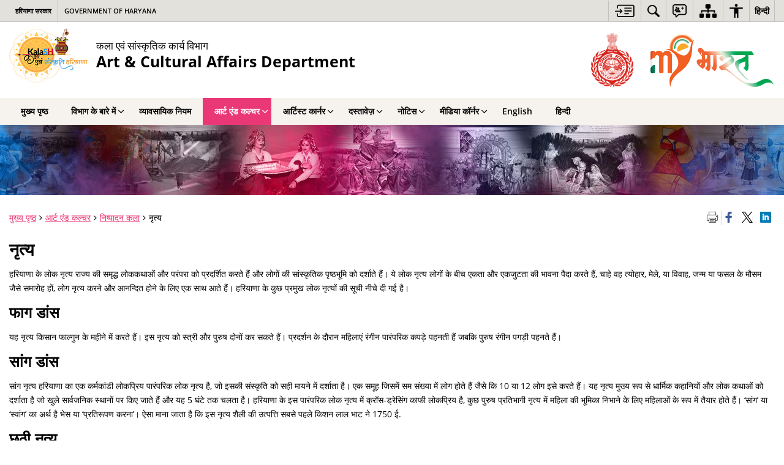

--- FILE ---
content_type: text/javascript
request_url: https://artandculturalaffairshry.gov.in/wp-content/themes/sdo-theme/js/accessibility.js
body_size: 5090
content:
// Grid/List view accessibility start
jQuery(document).ready(function ($) {
    const viewSwitchButtons = document.querySelectorAll(".viewSwicther a");

    viewSwitchButtons.forEach((button) => {
        button.setAttribute("role", "button");

        // Set initial aria-pressed
        if (button.classList.contains("thumbs-view-btn")) {
            button.setAttribute("aria-pressed", "true");
        } else {
            button.setAttribute("aria-pressed", "false");
        }

        // Add click event
        button.addEventListener("click", () => {
            viewSwitchButtons.forEach((btn) => {
                btn.setAttribute("aria-pressed", "false");
            });

            button.setAttribute("aria-pressed", "true");
        });
    });
});

// Grid/List view accessibility end
jQuery(document).ready(function () {
    jQuery(".bhashini-dropdown-btn").attr('aria-label', 'Translate Language');
})
// accessible tabs js start
jQuery(document).ready(function () {
    // jQuery(".vc_tta-tabs-list").attr('aria-label', 'Tabs Group');

    const tabInstances = [];

    jQuery('.vc_tta-tabs-container').each(function (index) {
        const $tabContainer = jQuery(this);
        const $tabsList = $tabContainer.find('.vc_tta-tabs-list');
        const $tabItems = $tabsList.find('li');

        $tabItems.each(function () {
            const $li = jQuery(this).attr('role', 'none'); // role moved to li
            const $anchor = $li.find('a');
            const spanText = $anchor.find('.vc_tta-title-text').text().trim().replace(/\s+/g, '-').toLowerCase();
            const panelId = $anchor.attr('aria-controls');
            const anchorId = spanText + '-tab';
             const arialabelText = $anchor.find('.vc_tta-title-text').text().trim();
            // Move all aria and tab roles to <a>
            $anchor.attr({
                id: anchorId,
                role: 'tab',
                'aria-controls': panelId,
                'aria-selected': 'false',
                tabindex: '-1',
                'aria-label': arialabelText
               
            });

            $anchor.on('click', function (e) {
                e.preventDefault();
            });

            $anchor.on('click keydown', function (e) {
                if (e.type === 'click') {
                    tabInstances[index].setSelectedTab(this);
                }
            });

            $anchor.on('keydown', function (e) {
                tabInstances[index].onKeydown.call(tabInstances[index], e);
            });
        });

        const tablistEl = $tabsList.get(0);
        const instance = new TabsManual(tablistEl);
        tabInstances.push(instance);
    });

    setTimeout(function () {
        jQuery('.vc_tta-panel').each(function () {
            const $panel = jQuery(this);
            if (!$panel.attr('role')) {
                const panelId = $panel.attr('id');
                const $tab = jQuery('[aria-controls="' + panelId + '"]');
                const tabId = $tab.attr('id');

                if (panelId && tabId) {
                    $panel.attr({
                        role: 'tabpanel',
                        'aria-labelledby': tabId
                    });
                }
            }
        });
    }, 500);
});



'use strict';

class TabsManual {
    constructor(groupNode) {
        this.tablistNode = groupNode;
        this.tabs = Array.from(this.tablistNode.querySelectorAll('[role=tab]'));
        this.tabpanels = [];

        this.firstTab = this.tabs[0];
        this.lastTab = this.tabs[this.tabs.length - 1];

        for (let i = 0; i < this.tabs.length; i++) {
            const tab = this.tabs[i];
            const tabpanel = document.getElementById(tab.getAttribute('aria-controls'));
            tab.setAttribute('tabindex', '-1');
            tab.setAttribute('aria-selected', 'false');
            this.tabpanels.push(tabpanel);
        }

        this.setSelectedTab(this.firstTab);
    }

    setSelectedTab(currentTab) {
        this.tabs.forEach((tab, i) => {
            const panel = this.tabpanels[i];
            const isCurrent = currentTab === tab;

            tab.setAttribute('aria-selected', isCurrent ? 'true' : 'false');
            tab.setAttribute('tabindex', isCurrent ? '0' : '-1');

            if (isCurrent) {
                panel.classList.remove('is-hidden');
                jQuery(panel).addClass('vc_active').find('.vc_tta-panel-body').css('display', 'block');
                jQuery(tab).closest('li').addClass('vc_active');
            } else {
                panel.classList.add('is-hidden');
                jQuery(panel).removeClass('vc_active').find('.vc_tta-panel-body').css('display', 'none');
                jQuery(tab).closest('li').removeClass('vc_active');
            }
        });
    }


    moveFocusToTab(tab) {
        tab.focus();
    }

    moveFocusToPreviousTab(currentTab) {
        const index = this.tabs.indexOf(currentTab);
        const target = index === 0 ? this.lastTab : this.tabs[index - 1];
        this.moveFocusToTab(target);
    }

    moveFocusToNextTab(currentTab) {
        const index = this.tabs.indexOf(currentTab);
        const target = index === this.tabs.length - 1 ? this.firstTab : this.tabs[index + 1];
        this.moveFocusToTab(target);
    }

    onKeydown(event) {
        const currentTab = event.currentTarget;
        let handled = false;

        switch (event.key) {
            case 'ArrowLeft':
                this.moveFocusToPreviousTab(currentTab);
                handled = true;
                break;
            case 'ArrowRight':
                this.moveFocusToNextTab(currentTab);
                handled = true;
                break;
            case 'Home':
                this.moveFocusToTab(this.firstTab);
                handled = true;
                break;
            case 'End':
                this.moveFocusToTab(this.lastTab);
                handled = true;
                break;
            case 'Enter':
            case ' ':
                this.setSelectedTab(currentTab);
                handled = true;
                break;
        }

        if (handled) {
            event.preventDefault();
            event.stopPropagation();
        }
    }

}


// accessible tabs js ends


// home slider aria label added
jQuery(document).ready(function() {
  const $slides = jQuery('#slide .slides > li').not('.clone');
  const totalSlides = $slides.length;
  $slides.each(function(index) {
    jQuery(this).attr('aria-label', `Slide ${index + 1} of ${totalSlides}`);
  });
});

// Dynamically arial-live handelling on silders start

jQuery(document).ready(function ($) {

  var $liveRegions = $('.flexslider');
    function deactivateLiveRegions() {
     $liveRegions.attr('aria-live', 'off');
    }

  function activateLiveRegion($target) {
    deactivateLiveRegions();
    $target.attr('aria-live', 'polite');
    }

  $('.flexslider').on('focusin', function () {
    activateLiveRegion($(this));
    });

});
// Dynamically arial-live handelling on silders ends

// Tab aria label added for read more button
jQuery(document).ready(function($) {
    function updateAriaLabel() {
        jQuery('.vc_tta-panel.vc_active').each(function() {
            var activeTabTitle = jQuery(this).find('.vc_tta-title-text').first().text().trim();
            var $btn = jQuery(this).find('.vc_tta-panel-body .btn');
            var btnText = $btn.text().trim();
            $btn.attr('aria-label', btnText + ' ' + activeTabTitle);
        });
    }
    updateAriaLabel();
    jQuery('.vc_tta-tabs-list a').on('click', function() {
        setTimeout(updateAriaLabel, 100);
    });
});

// Tab heading level change from h4 to h3
jQuery(document).ready(function($) {
    $('.vc_tta-panels-container .vc_tta-panel-heading h4').each(function() {
        var $newHeading3 = $('<h3>').html($(this).html());

        // Copy all attributes
        $.each(this.attributes, function() {
            $newHeading3.attr(this.name, this.value);
        });

        $(this).replaceWith($newHeading3);
    });
});



// photo/vide gallery aria-label
jQuery(document).ready(function() {
    var photoGalleryTitle = jQuery(".photo-glry-cntr .gallery-heading h2").text().trim();
    var photoGalleryTitleTwo = jQuery(".gallery-layout-two .photo-glry-title h2").text().trim();
    var viewAllPhotoButtonText = jQuery(".photo-glry-cntr .bttn-more span").text().trim();
    var viewAllPhotoButtonTextTwo = jQuery(".gallery-layout-two .photo-glry-viewall a.btn").text().trim();
    
    if (photoGalleryTitle) {
        jQuery(".photo-glry-cntr .bttn-more").removeAttr("title").attr("aria-label", viewAllPhotoButtonText + ", " + photoGalleryTitle);
    }
    if (photoGalleryTitleTwo) {
        jQuery(".gallery-layout-two .photo-glry-viewall a.btn").removeAttr("title").attr("aria-label", viewAllPhotoButtonTextTwo + ", " + photoGalleryTitleTwo);
    }

    var videoGalleryTitle = jQuery(".video_gallery h2").text().trim();
    var viewAllVideoButtonText = jQuery(".video_gallery .gallery-links a.btn").text().trim();
    
    if (videoGalleryTitle) {
        jQuery(".video_gallery .gallery-links a.btn").removeAttr("title").attr("aria-label", viewAllVideoButtonText + ", " + videoGalleryTitle);
    }
});


// Additional Attributes for header parts 
jQuery(document).ready(function ($) {
    // jQuery('nav.menu').attr('aria-label','secondary')
    jQuery('.menuToggle').attr('aria-expanded', 'false');
    jQuery('.menuToggle').on('click', function () {
        const isExpanded = jQuery(this).attr('aria-expanded') === 'true';
        jQuery(this).attr('aria-expanded', isExpanded ? 'false' : 'true');
    });
 });



//  accordian Accessibility aria-expanded attributes
jQuery(document).ready(function ($) {
    // Remove unwanted attributes from panels
    $('.vc_tta-panel').each(function () {
        $(this).removeAttr('role').removeAttr('hidden');
    });

    // Loop through each panel
    $('.vc_tta-panel').each(function () {
        var $panel = $(this);
        var $pannelTitleTExt = $panel.find('.vc_tta-title-text');
        var $pannelAnchor = $panel.find('.vc_tta-panel-heading a[data-vc-accordion]');
        var $panelBody = $panel.find('.vc_tta-panel-body');
        var rawText = $pannelTitleTExt.text().trim();
        var slug = rawText.toLowerCase().replace(/\s+/g, '-').replace(/[^a-z0-9\-_]/g, '');

        var anchorID = slug + '-heading';
        var bodyID = slug + '-content';
         $pannelAnchor.attr({
            'id': anchorID,
            'aria-controls': bodyID,
            'role': 'button',
            'aria-expanded': 'false'
        });

        $panelBody.attr({
            'id': bodyID,
            'role': 'region',
            'aria-labelledby': anchorID
        });
    });

    // Set aria-expanded="true" for active panel
    $('.vc_tta-panel.vc_active .vc_tta-panel-heading a[data-vc-accordion]').attr('aria-expanded', 'true');

    // Toggle aria-expanded on click
    $('.vc_tta-panel-heading a[data-vc-accordion]').on('click', function () {
        setTimeout(function () {
            $('.vc_tta-panel').each(function () {
                var $panel = $(this);
                var $link = $panel.find('.vc_tta-panel-heading a[data-vc-accordion]');
                if ($panel.hasClass('vc_active')) {
                    $link.attr('aria-expanded', 'true');
                } else {
                    $link.attr('aria-expanded', 'false');
                }
            });
        }, 100);
    });
});






// fancybox js 
jQuery(document).ready(function ($) {
  $('.fancybox, .various').attr({
    "aria-haspopup": "dialog", 
    "role": "button"
  });
   $('.fancybox-wrap').attr({
    "role": "dialog", 
    "aria-modal": "true"
  });

});


// Footer menu Accessibility
jQuery(document).ready(function ($) {
    jQuery('.footerMenu > ul').attr({"role": "menubar","aria-label":"Footer menu"})
    jQuery('.footerMenu > ul > li').attr('role', 'none')
    jQuery('.footerMenu > ul > li > a').attr('role', 'menuitem').attr('tabindex', '0')

    const menufooter = document.querySelector('.footerMenu [role="menubar"]');
    const items = Array.from(menufooter.querySelectorAll('[role="menuitem"]'));

    function getFocusableElements() {
        return Array.from(document.querySelectorAll(`
        a[href]:not([disabled]),
        button:not([disabled]),
        input:not([disabled]),
        select:not([disabled]),
        textarea:not([disabled]),
        [tabindex]:not([tabindex="-1"])`)).filter(el => el.offsetParent !== null || el instanceof SVGElement);
    }

    // Move focus to first focusable element after footerMenu
    function focusAfterFooterMenu() {
        const footerMenu = document.querySelector('.footerMenu');
        const focusable = getFocusableElements();
        let found = false;

        for (let i = 0; i < focusable.length; i++) {
        if (footerMenu.contains(focusable[i])) {
            found = true;
        } else if (found) {
            focusable[i].focus();
            break;
        }
        }
    }

    items.forEach((item, index) => {
        item.addEventListener('keydown', function (e) {
        let newIndex;

        switch (e.key) {
            case 'ArrowRight':
            newIndex = (index + 1) % items.length;
            items[newIndex].focus();
            e.preventDefault();
            break;

            case 'ArrowLeft':
            newIndex = (index - 1 + items.length) % items.length;
            items[newIndex].focus();
            e.preventDefault();
            break;

            case 'Home':
            items[0].focus();
            e.preventDefault();
            break;

            case 'End':
            items[items.length - 1].focus();
            e.preventDefault();
            break;

            case 'Escape':
            focusAfterFooterMenu();
            e.preventDefault();
            break;

            // case 'Tab':
            // const isFirst = index === 0;
            // const isLast = index === items.length - 1;

            // if (!e.shiftKey && isLast) {
            //     // Trap Tab on last item
            //     e.preventDefault();
            //     items[0].focus();
            // } else if (e.shiftKey && isFirst) {
            //     // Trap Shift+Tab on first item
            //     e.preventDefault();
            //     items[items.length - 1].focus();
            // }
            // break;
        }
        });
    });
    
});


//aria-current page attribute for current menu links

jQuery(document).ready(function ($) {

    $(".menu ul li.active a").attr("aria-current", "page");

});


//home slider and newsticker slider managing tabindex for clone and active slides
jQuery(document).ready(function ($) {

  function updateSlideTabindex() {

    $('.home-slider.flexslider .slides li a, .newsticker.flexslider .slides li a')
      .attr('tabindex', '-1')
      .attr('aria-hidden', 'true');

    $('.home-slider.flexslider .slides li.flex-active-slide a, .newsticker.flexslider .slides li.flex-active-slide a')
      .attr('tabindex', '0')
      .attr('aria-hidden', 'false');
     $('.home-slider.flexslider .slides li.clone, .newsticker.flexslider .slides li.clone')
      .attr('tabindex', '-1');
  }

  // Initial run AFTER DOM + FlexSlider settle
  requestAnimationFrame(function () {
    requestAnimationFrame(updateSlideTabindex);
  });

  $('.home-slider.flexslider .slides, .newsticker.flexslider .slides').each(function () {

    const slider = this;

    const observer = new MutationObserver(function (mutations) {
      for (const mutation of mutations) {
        if (mutation.type === 'attributes' && mutation.attributeName === 'class') {

          // Wait until FlexSlider finishes toggling classes
          requestAnimationFrame(function () {
            requestAnimationFrame(updateSlideTabindex);
          });

          break;
        }
      }
    });

    observer.observe(slider, {
      attributes: true,
      subtree: true,
      attributeFilter: ['class']
    });
  });

});




// Flexslider keyborad accessibility features JS starts
jQuery(document).ready(function ($) {

    // NVDA Focus Mode Support
    $('.home-slider.flexslider, .newsticker.flexslider')
        // .on('focusin', function () {
        //     $(this).flexslider('pause');
        // })
        // .on('focusout', function () {
        //     $(this).flexslider('play');
        // });

    function moveFocusToActiveSlide(slider) {
        const $activeSlide = slider.find('.flex-active-slide');
        const $link = $activeSlide.find('a').first();

        if ($link.length) {
            $link.focus();
        } else {
            $activeSlide.attr('tabindex', '-1').focus();
        }
    }

    $('.home-slider.flexslider, .newsticker.flexslider').on('keydown', function (e) {
        const key = e.which;
        const slider = $(this);
        const activeEl = document.activeElement;
        const isPrevBtn = $(activeEl).hasClass('flex-prev');
        const isNextBtn = $(activeEl).hasClass('flex-next');

        // ENTER/Space on Prev/Next Buttons
        if ((key === 13 || key === 32) && isPrevBtn) {
            slider.flexslider('prev');
            e.preventDefault();
            return;
        }
        if ((key === 13 || key === 32) && isNextBtn) {
            slider.flexslider('next');
            e.preventDefault();
            return;
        }

        // LEFT arrow
        if (key === 37) {
            slider.flexslider('prev');
            setTimeout(() => moveFocusToActiveSlide(slider), 220);
            e.preventDefault();
        }

        // RIGHT arrow
        if (key === 39) {
            slider.flexslider('next');
            setTimeout(() => moveFocusToActiveSlide(slider), 220);
            e.preventDefault();
        }

        // HOME - first slide
        if (key === 36) {
            slider.flexslider(0);
            setTimeout(() => moveFocusToActiveSlide(slider), 220);
            e.preventDefault();
        }

        // END - last slide
        if (key === 35) {
            const lastIndex = slider.find('.slides > li').length - 1;
            slider.flexslider(lastIndex);
            setTimeout(() => moveFocusToActiveSlide(slider), 220);
            e.preventDefault();
        }

        // ENTER or SPACE on the SLIDER ITSELF - open link manually
        if ((key === 13 || key === 32) && $(activeEl).hasClass('flexslider')) {
            const $activeSlide = slider.find('.flex-active-slide');
            const $link = $activeSlide.find('a').first();

            if ($link.length) {
                e.preventDefault();
                $link[0].click();    
            }
        }
    });
});
// Flexslider keyborad accessibility features JS ends




// Add toggle button status pressed/not pressed on accessibility menu buttons starts

jQuery(document).ready(function($) {

// Aria-pressed attr to be added on toggle buttons
  //  Mapping each button id to its corresponding body class
  const buttonClassMap = {
    'highlightLinks': 'highlightLinks',
    'invert': 'invert',
    'saturation': 'saturation',
    'addletterspacing': 'addletterspacing',
    'addlineheight': 'addlineheight',
    'hideimage': 'hideimage',
    'big_cursor' : 'big_cursor'
  };

  // Update aria-pressed for body-class based buttons
  function updateAriaPressed() {
    $.each(buttonClassMap, function(buttonId, bodyClass) {
      const $btn = $('#' + buttonId);
      if ($('body').hasClass(bodyClass)) {
        $btn.attr('aria-pressed', 'true');
      } else {
        $btn.attr('aria-pressed', 'false');
      }
    });
  }

  // Update aria-pressed for bhashini-tts button
  function updateBhashiniAria() {
    const $bhashini = $('#bhashini-tts-play');
    if ($bhashini.length) {
      const state = $bhashini.attr('data-state');
      if (state === 'pause') {
        $bhashini.attr('aria-pressed', 'true');
      } else {
        $bhashini.attr('aria-pressed', 'false'); // includes 'play' and initial
      }
    }
  }

  // Toggle aria-pressed for Screen Reader button
  const $screenReaderBtn = $('a[data-label="Screen Reader"]');
  if ($screenReaderBtn.length) {
    // set initial state
    $screenReaderBtn.attr('aria-pressed', 'false');

    $screenReaderBtn.on('click keydown', function(e) {
      if (e.type === 'click' || e.key === 'Enter' || e.key === ' ') {
        e.preventDefault();
        const $btn = $(this);
        const current = $btn.attr('aria-pressed') === 'true';
        $btn.attr('aria-pressed', current ? 'false' : 'true');
      }
    });
  }

  // Initial checks
  updateAriaPressed();
  updateBhashiniAria();

 // Observe body class changes dynamically (for body-class buttons)
  const observerBody = new MutationObserver(function(mutations) {
    mutations.forEach(function(mutation) {
      if (mutation.attributeName === 'class') {
        updateAriaPressed();
      }
    });
  });
  observerBody.observe(document.body, { attributes: true });

// Observe data-state changes for bhashini button
  const $bhashini = $('#bhashini-tts-play');
  if ($bhashini.length) {
    const observerBhashini = new MutationObserver(function(mutations) {
      mutations.forEach(function(mutation) {
        if (mutation.attributeName === 'data-state') {
          updateBhashiniAria();
        }
      });
    });
    observerBhashini.observe($bhashini[0], { attributes: true, attributeFilter: ['data-state'] });
  }

});

// Add toggle button status pressed/not pressed on accessibility menu buttons ends





--- FILE ---
content_type: image/svg+xml
request_url: https://artandculturalaffairshry.gov.in/wp-content/themes/sdo-theme/images/S3WaaS.svg
body_size: 20497
content:
<svg width="125" height="47" viewBox="0 0 125 47" fill="none" xmlns="http://www.w3.org/2000/svg">
<path fill-rule="evenodd" clip-rule="evenodd" d="M38.019 44.0428C37.9141 44.1157 37.8101 44.1869 37.707 44.2589C36.6534 44.9953 35.4885 45.4506 34.2034 45.5947C33.914 45.6276 33.6228 45.6508 33.3325 45.6534C32.4579 45.6614 31.5834 45.6641 30.7079 45.6552C28.8928 45.6365 27.2749 45.0629 25.8803 43.9218C24.5292 42.8155 23.6745 41.4041 23.3001 39.7134C23.1699 39.1256 23.1355 38.5297 23.1355 37.9303C23.1373 35.0256 23.1364 32.121 23.1364 29.2164C23.1364 25.0026 23.1364 20.7888 23.1364 16.5751C23.1364 16.4141 23.1364 16.2531 23.1364 16.1064C23.2666 15.9961 23.3987 16.0326 23.5208 16.0326C24.7254 16.0299 25.9291 16.0308 27.1338 16.0308C27.5778 16.0308 28.021 16.0299 28.465 16.0317C28.5763 16.0326 28.6884 16.0423 28.8187 16.0494C28.8295 16.1366 28.8431 16.2078 28.8458 16.2789C28.8503 16.4034 28.8476 16.5279 28.8476 16.6524C28.8476 23.6961 28.8476 30.7398 28.8476 37.7835C28.8476 37.9329 28.8458 38.0832 28.8521 38.2326C28.891 39.2332 29.6941 40.0238 30.7143 40.0407C31.5761 40.0549 32.438 40.0558 33.2999 40.0407C34.434 40.0202 35.1783 39.114 35.1774 38.2104C35.1774 38.0859 35.1783 37.9614 35.1783 37.8369C35.1783 30.7434 35.1783 23.6499 35.1792 16.5564C35.1792 16.3972 35.1647 16.2353 35.1946 16.0957C35.2244 16.069 35.2335 16.0592 35.2443 16.0539C35.2552 16.0486 35.2687 16.0441 35.2805 16.0441C37.0802 16.0397 38.88 16.0361 40.6797 16.0326C40.7285 16.0326 40.7783 16.0432 40.8479 16.0512C40.8606 16.1242 40.8805 16.1935 40.8841 16.2638C40.8904 16.3883 40.8859 16.5128 40.8859 16.6382C40.8859 23.6943 40.8859 30.7505 40.8877 37.8066C40.8877 38.0423 40.9031 38.2798 40.9374 38.5128C41.0405 39.2234 41.6836 39.9989 42.7091 40.0363C43.6081 40.0692 44.5098 40.0665 45.4087 40.0371C46.4271 40.0033 47.1687 39.21 47.2202 38.3011C47.2302 38.1268 47.2256 37.9525 47.2256 37.7773C47.2256 30.7211 47.2256 23.665 47.2256 16.6089C47.2256 16.4354 47.2292 16.262 47.2311 16.1046C47.3785 15.9916 47.5232 16.0334 47.6579 16.0334C49.0652 16.0299 50.4724 16.0317 51.8796 16.0317C52.1328 16.0317 52.387 16.0299 52.6402 16.0326C52.727 16.0334 52.8138 16.0441 52.9178 16.0521C52.9305 16.1313 52.9477 16.2024 52.9522 16.2736C52.9576 16.3607 52.954 16.4479 52.954 16.535C52.954 23.6285 52.954 30.722 52.954 37.8155C52.954 38.6035 52.8835 39.3826 52.6709 40.1456C51.9438 42.7532 49.842 44.7792 47.1777 45.432C46.598 45.5743 46.0101 45.657 45.4105 45.6561C44.498 45.6552 43.5846 45.6659 42.672 45.6534C41.1346 45.6321 39.7328 45.1821 38.4666 44.3256C38.3418 44.2411 38.217 44.1549 38.0922 44.0704C38.0832 44.0633 38.0705 44.0615 38.019 44.0428Z" fill="white"/>
<path fill-rule="evenodd" clip-rule="evenodd" d="M105.316 45.8115C105.304 45.7279 105.29 45.6808 105.29 45.6327C105.29 43.8745 105.291 42.1171 105.293 40.3589C105.293 40.3242 105.311 40.2886 105.325 40.2343C105.394 40.2255 105.467 40.2077 105.539 40.2068C105.83 40.2032 106.122 40.205 106.413 40.205C109.748 40.205 113.082 40.1979 116.417 40.2121C116.932 40.2148 117.355 40.0636 117.739 39.7479C118.594 39.0453 119.122 38.1621 119.242 37.0682C119.419 35.4674 118.816 34.1947 117.512 33.236C117.229 33.0279 116.909 32.9336 116.553 32.9354C115.323 32.9399 114.094 32.9514 112.864 32.9318C110.688 32.8981 108.772 32.1732 107.146 30.7485C105.604 29.3967 104.655 27.7033 104.34 25.6996C103.631 21.203 106.485 17.233 110.554 16.0946C111.389 15.8607 112.24 15.7531 113.106 15.7531C115.832 15.7513 118.558 15.7522 121.283 15.7522C121.613 15.7522 121.943 15.7513 122.273 15.7531C122.359 15.7531 122.445 15.7628 122.549 15.77C122.561 15.8464 122.579 15.9051 122.579 15.963C122.581 17.6963 122.58 19.4288 122.579 21.1621C122.579 21.2101 122.569 21.2591 122.561 21.3284C122.488 21.3418 122.417 21.3622 122.346 21.3667C122.232 21.3738 122.118 21.3693 122.004 21.3693C119.088 21.3693 116.172 21.3693 113.256 21.3693C112.901 21.3693 112.548 21.3907 112.201 21.4778C110.877 21.8087 109.821 23.0502 109.957 24.5924C110.097 26.1959 111.341 27.111 112.466 27.2684C112.678 27.2987 112.893 27.3191 113.108 27.32C114.616 27.3245 116.125 27.3271 117.634 27.3182C117.971 27.3165 118.286 27.3769 118.597 27.4926C121.802 28.6843 124.189 31.3897 124.833 34.8093C125.707 39.4464 123.075 43.9314 118.737 45.6016C118.352 45.7492 117.965 45.8293 117.553 45.8293C113.584 45.8266 109.616 45.8275 105.647 45.8266C105.548 45.8284 105.448 45.8186 105.316 45.8115Z" fill="white"/>
<path fill-rule="evenodd" clip-rule="evenodd" d="M70.7931 31.2086C70.8039 30.4597 70.8826 29.7376 70.7804 29.0172C70.5805 27.604 69.5043 26.2931 67.8755 25.9071C67.5138 25.8217 67.1484 25.8128 66.7803 25.8128C64.2317 25.8128 61.6841 25.8128 59.1355 25.8128C59.0089 25.8128 58.8823 25.8146 58.7557 25.8084C58.7077 25.8066 58.6607 25.7862 58.6182 25.7746C58.5685 25.4847 58.5612 22.2892 58.6101 21.9006C58.6752 21.889 58.7466 21.8668 58.8181 21.8659C59.122 21.8614 59.4267 21.8632 59.7306 21.8632C62.139 21.8632 64.5483 21.8579 66.9567 21.8641C69.1408 21.8694 71.0183 22.6307 72.563 24.1453C73.8164 25.3744 74.539 26.8747 74.7769 28.5965C74.8293 28.9781 74.8402 29.3676 74.8402 29.7527C74.8447 33.4675 74.8429 37.1824 74.8438 40.8972C74.8438 41.0466 74.8501 41.196 74.8583 41.3454C74.8818 41.767 75.2788 42.2383 75.7835 42.3033C75.9463 42.3246 76.1118 42.3362 76.2754 42.3362C77.074 42.3397 77.8726 42.3371 78.6712 42.3388C78.8077 42.3388 78.9452 42.3468 79.0582 42.3504C79.0881 42.3878 79.0971 42.3975 79.1035 42.4082C79.1098 42.4189 79.1179 42.4295 79.1188 42.4411C79.1225 43.6497 79.1261 44.8593 79.1279 46.0679C79.1279 46.1159 79.117 46.164 79.108 46.2342C79.032 46.2467 78.9615 46.268 78.89 46.268C77.5335 46.2698 76.1769 46.2787 74.8203 46.2662C73.0839 46.2502 71.371 45.0354 70.9251 43.1135C70.8998 43.0059 70.8717 42.9 70.8365 42.7622C70.5118 43.0672 70.2251 43.3616 69.9104 43.6257C69.602 43.8836 69.2791 44.1282 68.9391 44.3443C68.5891 44.5667 68.2219 44.7677 67.8439 44.9411C67.4667 45.1136 67.0733 45.2604 66.6745 45.3804C66.2883 45.4969 65.8913 45.5877 65.4915 45.6481C65.0801 45.7104 64.6604 45.7433 64.2435 45.7513C63.8266 45.7584 63.406 45.7406 62.9918 45.6917C62.5912 45.6446 62.1905 45.5654 61.8008 45.4623C61.3983 45.3555 61.0013 45.2212 60.6178 45.0612C60.2343 44.9011 59.8599 44.7125 59.5018 44.5017C59.1554 44.2972 58.8217 44.0651 58.5079 43.8143C58.1841 43.5555 57.8739 43.2762 57.589 42.9765C54.5051 39.7304 54.4038 34.7251 57.3439 31.3366C57.816 30.7932 58.3469 30.3139 58.9393 29.9021C59.5307 29.4903 60.1629 29.1506 60.8403 28.8918C61.5159 28.633 62.2104 28.4533 62.9312 28.3626C63.6647 28.2692 64.3963 28.2675 65.1298 28.3475C65.8506 28.4258 66.5506 28.5956 67.2289 28.8473C67.9081 29.0981 68.5457 29.4281 69.1426 29.8336C69.7404 30.2347 70.2739 30.7052 70.7931 31.2086ZM64.0861 32.2269C61.2943 32.2633 59.2052 34.4529 59.2223 37.0543C59.2395 39.6619 61.3486 41.8283 64.1069 41.8168C67.0507 41.8052 68.987 39.4226 68.9716 36.9965C68.9572 34.5588 66.9802 32.2535 64.0861 32.2269Z" fill="white"/>
<path fill-rule="evenodd" clip-rule="evenodd" d="M94.9526 31.1878C94.9218 30.4674 95.0005 29.7444 94.9001 29.0249C94.6967 27.5575 93.5616 26.259 91.9645 25.9015C91.6398 25.8285 91.3124 25.8134 90.9823 25.8134C89.803 25.8134 88.6246 25.8134 87.4453 25.8134C86.0127 25.8134 84.5802 25.8143 83.1476 25.8116C83.012 25.8116 82.8691 25.8428 82.7289 25.7654C82.7199 25.7218 82.7009 25.6747 82.7009 25.6275C82.6991 24.394 82.7 23.1605 82.7 21.9109C82.7868 21.8931 82.8573 21.8745 82.9288 21.8665C82.9912 21.8594 83.0554 21.8638 83.1187 21.8638C85.7812 21.8638 88.4428 21.8594 91.1053 21.8647C93.0308 21.8682 94.7355 22.4837 96.2024 23.7083C97.5201 24.8085 98.3657 26.1985 98.7601 27.8536C98.9029 28.4513 98.959 29.0569 98.959 29.6706C98.9581 33.3978 98.9581 37.126 98.959 40.8533C98.959 41.0152 98.9581 41.1779 98.9771 41.3389C99.0377 41.8503 99.4112 42.23 99.9321 42.3101C100.081 42.3332 100.235 42.3385 100.386 42.3394C101.185 42.3421 101.983 42.3403 102.782 42.3412C102.919 42.3412 103.058 42.3474 103.21 42.351C103.225 42.4408 103.247 42.512 103.247 42.5822C103.249 43.7419 103.249 44.9017 103.248 46.0605C103.248 46.1094 103.239 46.1583 103.234 46.2037C103.122 46.3086 102.989 46.2704 102.868 46.2704C101.803 46.2739 100.738 46.2722 99.6735 46.2722C99.4329 46.2722 99.1914 46.2739 98.9509 46.2704C97.1358 46.2455 95.4328 44.9559 95.0331 43.0527C95.0159 42.9691 94.9906 42.8873 94.9653 42.793C94.8233 42.8188 94.7726 42.9282 94.7003 43.0038C93.7344 44.0079 92.593 44.7514 91.2744 45.2289C89.879 45.7341 88.4446 45.8693 86.9723 45.6754C83.5763 45.2289 80.4236 42.7414 79.5518 38.9723C78.4493 34.2054 81.4881 29.5985 86.1846 28.5188C89.2767 27.8074 92.4981 28.7643 94.6713 31.017C94.7383 31.0864 94.8106 31.1513 94.8802 31.2189C94.9047 31.2074 94.9282 31.1976 94.9526 31.1878ZM88.2032 32.2266C85.4357 32.2621 83.3231 34.4233 83.3403 37.0549C83.3575 39.6927 85.4954 41.8272 88.2258 41.8174C91.0845 41.8076 93.1031 39.5139 93.0887 36.9953C93.0751 34.49 91.0411 32.2515 88.2032 32.2266Z" fill="white"/>
<path fill-rule="evenodd" clip-rule="evenodd" d="M12.8295 33.4042C13.3902 33.3579 13.8695 33.4148 14.3434 33.4878C16.0147 33.7439 17.5286 34.3736 18.8671 35.3963C19.521 35.8961 20.0989 36.4698 20.6063 37.1137C20.7139 37.2506 20.7537 37.3867 20.7428 37.561C20.6135 39.6679 19.8719 41.5409 18.5171 43.1746C17.4038 44.5175 16.0093 45.4834 14.3642 46.1015C14.0648 46.2135 13.7583 46.2785 13.4372 46.2767C13.3359 46.2758 13.2346 46.2785 13.1333 46.2785C9.26798 46.2785 5.40173 46.2785 1.53638 46.2776C1.38716 46.2776 1.23432 46.298 1.09233 46.25C1.02269 45.9316 0.993752 42.6259 1.0444 40.9361C1.04711 40.8516 1.06701 40.768 1.08238 40.6613C1.24698 40.6595 1.39711 40.656 1.54724 40.6551C5.09605 40.6551 8.64486 40.6497 12.1937 40.6613C12.6775 40.6631 13.0845 40.5368 13.4535 40.2389C14.5794 39.3273 15.1239 38.1622 15.0271 36.7286C14.9421 35.4728 14.3543 34.4767 13.3341 33.7252C13.1939 33.622 13.0411 33.5376 12.8295 33.4042Z" fill="white"/>
<path fill-rule="evenodd" clip-rule="evenodd" d="M7.88659 26.8865C4.96632 26.705 2.34993 25.7428 0.0202331 24.0316C-0.0195599 23.7026 0.00576388 23.3913 0.041035 23.0845C0.506794 19.0975 3.53378 16.2311 7.09254 15.5783C7.59176 15.4867 8.09369 15.4307 8.60196 15.4307C11.732 15.4316 14.8621 15.4298 17.9922 15.4307C18.0926 15.4307 18.1921 15.4396 18.2897 15.4449C18.3874 15.5783 18.3467 15.7197 18.3476 15.8522C18.3512 17.3099 18.3494 18.7684 18.3494 20.2261C18.3494 20.4253 18.3503 20.6245 18.3476 20.8246C18.3467 20.8842 18.335 20.9438 18.325 21.0274C18.1731 21.0336 18.0365 21.0425 17.9009 21.0425C16.2151 21.0434 14.5302 21.0434 12.8444 21.0434C11.5014 21.0434 10.1575 21.0461 8.81449 21.0416C8.37767 21.0407 7.95713 21.111 7.55468 21.2773C6.35184 21.7753 5.70973 22.9297 5.70702 24.0067C5.7043 25.1033 6.37174 26.263 7.54382 26.7424C7.65959 26.7886 7.77263 26.8384 7.88659 26.8865Z" fill="white"/>
<path fill-rule="evenodd" clip-rule="evenodd" d="M0.015228 24.395C0.150886 24.4831 0.234088 24.5338 0.313674 24.5898C1.88911 25.697 3.6183 26.4726 5.50033 26.9163C6.26454 27.0969 7.03688 27.2347 7.8246 27.2703C8.33106 27.2934 8.83661 27.3183 9.34307 27.3219C10.5468 27.329 11.7514 27.3326 12.9552 27.321C13.6796 27.3139 14.3579 27.4686 15.0136 27.7657C17.9004 29.0712 19.9597 31.6486 20.5755 34.7267C20.6913 35.3038 20.7365 35.8864 20.7609 36.4716C20.7646 36.5525 20.7438 36.6343 20.7275 36.7722C20.6162 36.6468 20.5421 36.5676 20.4733 36.4849C19.0951 34.8307 17.355 33.7359 15.246 33.2094C14.4311 33.0058 13.6027 32.923 12.7616 32.9302C11.4051 32.9408 10.0494 32.9399 8.69281 32.9382C7.45923 32.9364 6.27087 32.6989 5.15576 32.184C2.46521 30.9425 0.797521 28.8863 0.164451 26.0261C0.0504985 25.512 -0.0100948 24.9944 0.015228 24.395Z" fill="#FCA12E"/>
<path fill-rule="evenodd" clip-rule="evenodd" d="M97.9587 18.2628C97.5644 19.2367 97.1863 20.1705 96.802 21.1203C96.7215 21.1025 96.66 21.0972 96.6048 21.0758C95.5494 20.6845 94.4578 20.5147 93.3301 20.5173C89.9332 20.5244 86.5363 20.52 83.1385 20.5191C82.9884 20.5191 82.8383 20.5147 82.6854 20.512C82.6113 20.3635 82.6384 20.2247 82.6384 20.0922C82.6366 18.559 82.6366 17.0257 82.6366 15.4925C82.6366 15.0816 82.6357 14.6698 82.6375 14.258C82.6375 14.1611 82.6456 14.0642 82.6511 13.9459C82.9323 13.8961 83.1973 13.9236 83.4587 13.9192C83.7119 13.9148 83.966 13.9183 84.2193 13.9183C84.4851 13.9183 84.7519 13.9165 85.0178 13.9183C85.2693 13.9201 85.5207 13.9085 85.7956 13.9316C85.8046 14.0642 85.8173 14.1727 85.8173 14.2812C85.8191 15.1785 85.8182 16.0759 85.8191 16.9732C85.8191 17.096 85.8273 17.2187 85.8309 17.3405C85.9602 17.4197 86.0895 17.3904 86.2116 17.3912C87.3141 17.3939 88.4174 17.393 89.5199 17.393C90.8891 17.393 92.2574 17.3841 93.6267 17.3957C95.0059 17.4072 96.3471 17.6447 97.6404 18.1258C97.7335 18.1623 97.823 18.205 97.9587 18.2628Z" fill="#FCA12E"/>
<path fill-rule="evenodd" clip-rule="evenodd" d="M82.3919 10.6681C82.3675 9.73694 83.1226 8.65193 84.4494 8.65015C85.7861 8.64837 86.5295 9.74583 86.5241 10.6974C86.5186 11.5841 85.8322 12.7101 84.4584 12.7154C83.1254 12.7207 82.3548 11.6277 82.3919 10.6681Z" fill="#FCA12E"/>
<path d="M2.86 3.86C3.79333 3.86 4.47333 4.04333 4.9 4.41C5.32667 4.77667 5.54 5.29333 5.54 5.96C5.54 6.25333 5.49 6.53667 5.39 6.81C5.29667 7.07667 5.14 7.31667 4.92 7.53C4.7 7.74333 4.40667 7.91333 4.04 8.04C3.67333 8.16 3.22333 8.22 2.69 8.22H1.87V11H0.97V3.86H2.86ZM2.78 4.63H1.87V7.45H2.59C3.04333 7.45 3.42 7.40333 3.72 7.31C4.02 7.21 4.24333 7.05333 4.39 6.84C4.53667 6.62667 4.61 6.34667 4.61 6C4.61 5.54 4.46333 5.19667 4.17 4.97C3.87667 4.74333 3.41333 4.63 2.78 4.63ZM11.5647 8.31C11.5647 8.75667 11.5047 9.15333 11.3847 9.5C11.2714 9.84 11.1047 10.13 10.8847 10.37C10.6714 10.61 10.408 10.7933 10.0947 10.92C9.78802 11.04 9.44469 11.1 9.06469 11.1C8.71135 11.1 8.38469 11.04 8.08469 10.92C7.78469 10.7933 7.52469 10.61 7.30469 10.37C7.08469 10.13 6.91135 9.84 6.78469 9.5C6.66469 9.15333 6.60469 8.75667 6.60469 8.31C6.60469 7.71667 6.70469 7.21667 6.90469 6.81C7.10469 6.39667 7.39135 6.08333 7.76469 5.87C8.13802 5.65 8.58135 5.54 9.09469 5.54C9.58135 5.54 10.008 5.65 10.3747 5.87C10.748 6.08333 11.038 6.39667 11.2447 6.81C11.458 7.21667 11.5647 7.71667 11.5647 8.31ZM7.51469 8.31C7.51469 8.73 7.56802 9.09667 7.67469 9.41C7.78802 9.71667 7.96135 9.95333 8.19469 10.12C8.42802 10.2867 8.72469 10.37 9.08469 10.37C9.44469 10.37 9.74135 10.2867 9.97469 10.12C10.208 9.95333 10.378 9.71667 10.4847 9.41C10.598 9.09667 10.6547 8.73 10.6547 8.31C10.6547 7.88333 10.598 7.52 10.4847 7.22C10.3714 6.92 10.198 6.69 9.96469 6.53C9.73802 6.36333 9.44135 6.28 9.07469 6.28C8.52802 6.28 8.13135 6.46 7.88469 6.82C7.63802 7.18 7.51469 7.67667 7.51469 8.31ZM16.2241 7.97C16.1841 7.83 16.1441 7.69333 16.1041 7.56C16.0641 7.42 16.0274 7.29 15.9941 7.17C15.9674 7.04333 15.9407 6.92667 15.9141 6.82C15.8874 6.71333 15.8674 6.62333 15.8541 6.55H15.8141C15.8007 6.62333 15.7807 6.71333 15.7541 6.82C15.7341 6.92667 15.7074 7.04333 15.6741 7.17C15.6474 7.29667 15.6141 7.43 15.5741 7.57C15.5407 7.70333 15.5007 7.84 15.4541 7.98L14.4941 10.99H13.4941L12.0241 5.63H12.9341L13.6741 8.49C13.7274 8.68333 13.7774 8.88 13.8241 9.08C13.8707 9.27333 13.9107 9.46 13.9441 9.64C13.9841 9.81333 14.0107 9.96333 14.0241 10.09H14.0641C14.0841 10.01 14.1074 9.91 14.1341 9.79C14.1607 9.67 14.1874 9.54333 14.2141 9.41C14.2474 9.27667 14.2807 9.14333 14.3141 9.01C14.3541 8.87667 14.3907 8.75667 14.4241 8.65L15.3741 5.63H16.3341L17.2541 8.65C17.3007 8.80333 17.3474 8.96667 17.3941 9.14C17.4474 9.31333 17.4941 9.48333 17.5341 9.65C17.5741 9.81 17.6007 9.95333 17.6141 10.08H17.6541C17.6674 9.96667 17.6907 9.82667 17.7241 9.66C17.7641 9.48667 17.8074 9.3 17.8541 9.1C17.9074 8.89333 17.9607 8.69 18.0141 8.49L18.7641 5.63H19.6641L18.1741 10.99H17.1441L16.2241 7.97ZM22.6954 5.54C23.1554 5.54 23.5487 5.64 23.8754 5.84C24.2087 6.04 24.4621 6.32333 24.6354 6.69C24.8154 7.05 24.9054 7.47333 24.9054 7.96V8.49H21.2354C21.2487 9.09667 21.4021 9.56 21.6954 9.88C21.9954 10.1933 22.4121 10.35 22.9454 10.35C23.2854 10.35 23.5854 10.32 23.8454 10.26C24.1121 10.1933 24.3854 10.1 24.6654 9.98V10.75C24.3921 10.87 24.1221 10.9567 23.8554 11.01C23.5887 11.07 23.2721 11.1 22.9054 11.1C22.3987 11.1 21.9487 10.9967 21.5554 10.79C21.1687 10.5833 20.8654 10.2767 20.6454 9.87C20.4321 9.45667 20.3254 8.95333 20.3254 8.36C20.3254 7.77333 20.4221 7.27 20.6154 6.85C20.8154 6.43 21.0921 6.10667 21.4454 5.88C21.8054 5.65333 22.2221 5.54 22.6954 5.54ZM22.6854 6.26C22.2654 6.26 21.9321 6.39667 21.6854 6.67C21.4454 6.93667 21.3021 7.31 21.2554 7.79H23.9854C23.9854 7.48333 23.9387 7.21667 23.8454 6.99C23.7521 6.76333 23.6087 6.58667 23.4154 6.46C23.2287 6.32667 22.9854 6.26 22.6854 6.26ZM28.7699 5.54C28.8699 5.54 28.9766 5.54667 29.0899 5.56C29.2099 5.56667 29.3133 5.58 29.3999 5.6L29.2899 6.41C29.2033 6.39 29.1066 6.37333 28.9999 6.36C28.8999 6.34667 28.8033 6.34 28.7099 6.34C28.5033 6.34 28.3066 6.38333 28.1199 6.47C27.9333 6.55667 27.7666 6.68 27.6199 6.84C27.4733 6.99333 27.3566 7.18 27.2699 7.4C27.1899 7.62 27.1499 7.86667 27.1499 8.14V11H26.2699V5.64H26.9899L27.0899 6.62H27.1299C27.2433 6.42 27.3799 6.24 27.5399 6.08C27.6999 5.91333 27.8833 5.78333 28.0899 5.69C28.2966 5.59 28.5233 5.54 28.7699 5.54ZM32.2755 5.54C32.7355 5.54 33.1288 5.64 33.4555 5.84C33.7888 6.04 34.0421 6.32333 34.2155 6.69C34.3955 7.05 34.4855 7.47333 34.4855 7.96V8.49H30.8155C30.8288 9.09667 30.9821 9.56 31.2755 9.88C31.5755 10.1933 31.9921 10.35 32.5255 10.35C32.8655 10.35 33.1655 10.32 33.4255 10.26C33.6921 10.1933 33.9655 10.1 34.2455 9.98V10.75C33.9721 10.87 33.7021 10.9567 33.4355 11.01C33.1688 11.07 32.8521 11.1 32.4855 11.1C31.9788 11.1 31.5288 10.9967 31.1355 10.79C30.7488 10.5833 30.4455 10.2767 30.2255 9.87C30.0121 9.45667 29.9055 8.95333 29.9055 8.36C29.9055 7.77333 30.0021 7.27 30.1955 6.85C30.3955 6.43 30.6721 6.10667 31.0255 5.88C31.3855 5.65333 31.8021 5.54 32.2755 5.54ZM32.2655 6.26C31.8455 6.26 31.5121 6.39667 31.2655 6.67C31.0255 6.93667 30.8821 7.31 30.8355 7.79H33.5655C33.5655 7.48333 33.5188 7.21667 33.4255 6.99C33.3321 6.76333 33.1888 6.58667 32.9955 6.46C32.8088 6.32667 32.5655 6.26 32.2655 6.26ZM37.75 11.1C37.0833 11.1 36.55 10.87 36.15 10.41C35.75 9.94333 35.55 9.25 35.55 8.33C35.55 7.41 35.75 6.71667 36.15 6.25C36.5567 5.77667 37.0933 5.54 37.76 5.54C38.04 5.54 38.2833 5.57667 38.49 5.65C38.6967 5.71667 38.8767 5.81 39.03 5.93C39.1833 6.05 39.3133 6.18333 39.42 6.33H39.48C39.4733 6.24333 39.46 6.11667 39.44 5.95C39.4267 5.77667 39.42 5.64 39.42 5.54V3.4H40.3V11H39.59L39.46 10.28H39.42C39.3133 10.4333 39.1833 10.5733 39.03 10.7C38.8767 10.82 38.6933 10.9167 38.48 10.99C38.2733 11.0633 38.03 11.1 37.75 11.1ZM37.89 10.37C38.4567 10.37 38.8533 10.2167 39.08 9.91C39.3133 9.59667 39.43 9.12667 39.43 8.5V8.34C39.43 7.67333 39.32 7.16333 39.1 6.81C38.88 6.45 38.4733 6.27 37.88 6.27C37.4067 6.27 37.05 6.46 36.81 6.84C36.5767 7.21333 36.46 7.71667 36.46 8.35C36.46 8.99 36.5767 9.48667 36.81 9.84C37.05 10.1933 37.41 10.37 37.89 10.37ZM46.76 3.86C47.3533 3.86 47.85 3.91667 48.25 4.03C48.6567 4.14333 48.96 4.33 49.16 4.59C49.3667 4.85 49.47 5.19667 49.47 5.63C49.47 5.91 49.4167 6.16 49.31 6.38C49.21 6.59333 49.0567 6.77333 48.85 6.92C48.65 7.06 48.4033 7.15667 48.11 7.21V7.26C48.41 7.30667 48.68 7.39333 48.92 7.52C49.1667 7.64667 49.36 7.82667 49.5 8.06C49.64 8.29333 49.71 8.59667 49.71 8.97C49.71 9.40333 49.61 9.77333 49.41 10.08C49.21 10.38 48.9233 10.61 48.55 10.77C48.1833 10.9233 47.7433 11 47.23 11H44.72V3.86H46.76ZM46.94 6.9C47.5533 6.9 47.9733 6.80333 48.2 6.61C48.4267 6.41 48.54 6.11667 48.54 5.73C48.54 5.33667 48.4 5.05667 48.12 4.89C47.8467 4.71667 47.4067 4.63 46.8 4.63H45.62V6.9H46.94ZM45.62 7.65V10.24H47.06C47.6933 10.24 48.1333 10.1167 48.38 9.87C48.6267 9.62333 48.75 9.3 48.75 8.9C48.75 8.64667 48.6933 8.42667 48.58 8.24C48.4733 8.05333 48.29 7.91 48.03 7.81C47.7767 7.70333 47.43 7.65 46.99 7.65H45.62ZM50.2639 5.64H51.2039L52.3639 8.69C52.4306 8.87 52.4906 9.04333 52.5439 9.21C52.6039 9.37667 52.6572 9.54 52.7039 9.7C52.7506 9.85333 52.7872 10.0033 52.8139 10.15H52.8539C52.8939 9.98333 52.9572 9.76667 53.0439 9.5C53.1306 9.22667 53.2206 8.95333 53.3139 8.68L54.4039 5.64H55.3539L53.0439 11.74C52.9172 12.0733 52.7672 12.3633 52.5939 12.61C52.4272 12.8633 52.2206 13.0567 51.9739 13.19C51.7339 13.33 51.4406 13.4 51.0939 13.4C50.9339 13.4 50.7939 13.39 50.6739 13.37C50.5539 13.3567 50.4506 13.34 50.3639 13.32V12.62C50.4372 12.6333 50.5239 12.6467 50.6239 12.66C50.7306 12.6733 50.8406 12.68 50.9539 12.68C51.1606 12.68 51.3372 12.64 51.4839 12.56C51.6372 12.4867 51.7672 12.3767 51.8739 12.23C51.9806 12.09 52.0706 11.9233 52.1439 11.73L52.4239 11.02L50.2639 5.64Z" fill="white"/>
</svg>
